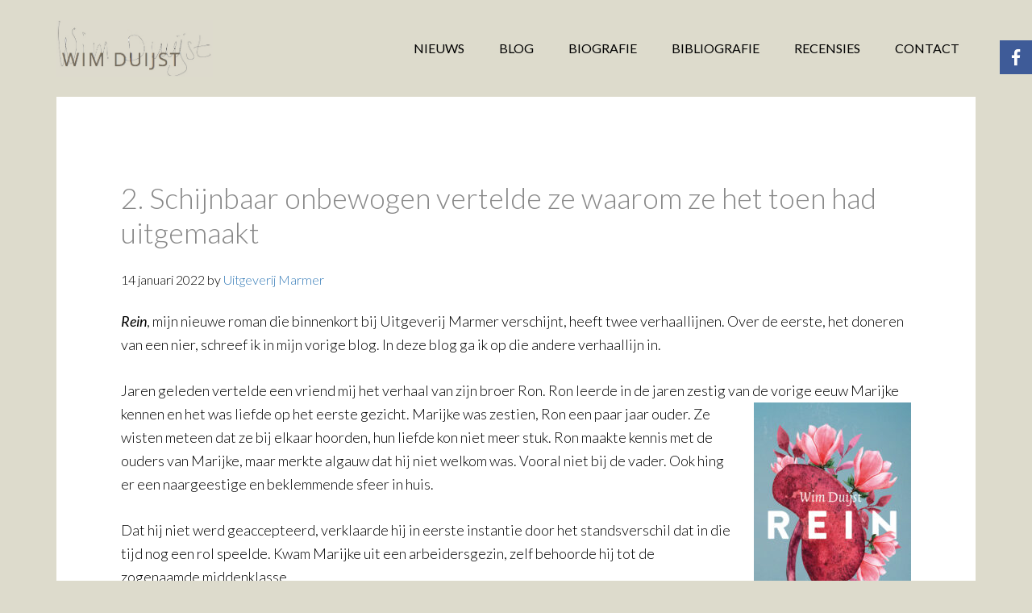

--- FILE ---
content_type: text/html; charset=UTF-8
request_url: http://wimduijst.nl/2-schijnbaar-onbewogen-vertelde-ze-waarom-ze-het-toen-had-uitgemaakt-2/
body_size: 31948
content:
<!DOCTYPE html>
<html lang="nl-NL">
<head >
<meta charset="UTF-8" />
		<meta name="robots" content="noodp,noydir" />
		<meta name="viewport" content="width=device-width, initial-scale=1" />
<title>2.	Schijnbaar onbewogen vertelde ze waarom ze het toen had uitgemaakt</title>
<meta name='robots' content='max-image-preview:large' />
	<style>img:is([sizes="auto" i], [sizes^="auto," i]) { contain-intrinsic-size: 3000px 1500px }</style>
	<link rel='dns-prefetch' href='//fonts.googleapis.com' />
<link rel="alternate" type="application/rss+xml" title="Wim Duijst &raquo; feed" href="http://wimduijst.nl/feed/" />
<link rel="canonical" href="http://wimduijst.nl/2-schijnbaar-onbewogen-vertelde-ze-waarom-ze-het-toen-had-uitgemaakt-2/" />
<script type="text/javascript">
/* <![CDATA[ */
window._wpemojiSettings = {"baseUrl":"https:\/\/s.w.org\/images\/core\/emoji\/16.0.1\/72x72\/","ext":".png","svgUrl":"https:\/\/s.w.org\/images\/core\/emoji\/16.0.1\/svg\/","svgExt":".svg","source":{"concatemoji":"http:\/\/wimduijst.nl\/wp-includes\/js\/wp-emoji-release.min.js?ver=6.8.3"}};
/*! This file is auto-generated */
!function(s,n){var o,i,e;function c(e){try{var t={supportTests:e,timestamp:(new Date).valueOf()};sessionStorage.setItem(o,JSON.stringify(t))}catch(e){}}function p(e,t,n){e.clearRect(0,0,e.canvas.width,e.canvas.height),e.fillText(t,0,0);var t=new Uint32Array(e.getImageData(0,0,e.canvas.width,e.canvas.height).data),a=(e.clearRect(0,0,e.canvas.width,e.canvas.height),e.fillText(n,0,0),new Uint32Array(e.getImageData(0,0,e.canvas.width,e.canvas.height).data));return t.every(function(e,t){return e===a[t]})}function u(e,t){e.clearRect(0,0,e.canvas.width,e.canvas.height),e.fillText(t,0,0);for(var n=e.getImageData(16,16,1,1),a=0;a<n.data.length;a++)if(0!==n.data[a])return!1;return!0}function f(e,t,n,a){switch(t){case"flag":return n(e,"\ud83c\udff3\ufe0f\u200d\u26a7\ufe0f","\ud83c\udff3\ufe0f\u200b\u26a7\ufe0f")?!1:!n(e,"\ud83c\udde8\ud83c\uddf6","\ud83c\udde8\u200b\ud83c\uddf6")&&!n(e,"\ud83c\udff4\udb40\udc67\udb40\udc62\udb40\udc65\udb40\udc6e\udb40\udc67\udb40\udc7f","\ud83c\udff4\u200b\udb40\udc67\u200b\udb40\udc62\u200b\udb40\udc65\u200b\udb40\udc6e\u200b\udb40\udc67\u200b\udb40\udc7f");case"emoji":return!a(e,"\ud83e\udedf")}return!1}function g(e,t,n,a){var r="undefined"!=typeof WorkerGlobalScope&&self instanceof WorkerGlobalScope?new OffscreenCanvas(300,150):s.createElement("canvas"),o=r.getContext("2d",{willReadFrequently:!0}),i=(o.textBaseline="top",o.font="600 32px Arial",{});return e.forEach(function(e){i[e]=t(o,e,n,a)}),i}function t(e){var t=s.createElement("script");t.src=e,t.defer=!0,s.head.appendChild(t)}"undefined"!=typeof Promise&&(o="wpEmojiSettingsSupports",i=["flag","emoji"],n.supports={everything:!0,everythingExceptFlag:!0},e=new Promise(function(e){s.addEventListener("DOMContentLoaded",e,{once:!0})}),new Promise(function(t){var n=function(){try{var e=JSON.parse(sessionStorage.getItem(o));if("object"==typeof e&&"number"==typeof e.timestamp&&(new Date).valueOf()<e.timestamp+604800&&"object"==typeof e.supportTests)return e.supportTests}catch(e){}return null}();if(!n){if("undefined"!=typeof Worker&&"undefined"!=typeof OffscreenCanvas&&"undefined"!=typeof URL&&URL.createObjectURL&&"undefined"!=typeof Blob)try{var e="postMessage("+g.toString()+"("+[JSON.stringify(i),f.toString(),p.toString(),u.toString()].join(",")+"));",a=new Blob([e],{type:"text/javascript"}),r=new Worker(URL.createObjectURL(a),{name:"wpTestEmojiSupports"});return void(r.onmessage=function(e){c(n=e.data),r.terminate(),t(n)})}catch(e){}c(n=g(i,f,p,u))}t(n)}).then(function(e){for(var t in e)n.supports[t]=e[t],n.supports.everything=n.supports.everything&&n.supports[t],"flag"!==t&&(n.supports.everythingExceptFlag=n.supports.everythingExceptFlag&&n.supports[t]);n.supports.everythingExceptFlag=n.supports.everythingExceptFlag&&!n.supports.flag,n.DOMReady=!1,n.readyCallback=function(){n.DOMReady=!0}}).then(function(){return e}).then(function(){var e;n.supports.everything||(n.readyCallback(),(e=n.source||{}).concatemoji?t(e.concatemoji):e.wpemoji&&e.twemoji&&(t(e.twemoji),t(e.wpemoji)))}))}((window,document),window._wpemojiSettings);
/* ]]> */
</script>
<link rel="preload" href="http://wimduijst.nl/wp-content/plugins/fusion/includes/css/webfonts/MaterialIcons-Regular.woff2" as="font" type="font/woff2" crossorigin><link rel='stylesheet' id='author-pro-css' href='http://wimduijst.nl/wp-content/themes/author-pro/style.css?ver=1.2.1' type='text/css' media='all' />
<style id='author-pro-inline-css' type='text/css'>


		.site-header {
			background-color: #dddbcc;
		}

		.genesis-nav-menu a,
		.genesis-nav-menu > .current-menu-item > a,
		.nav-primary:hover .genesis-nav-menu > li > a:focus,
		.nav-primary:hover .genesis-nav-menu > li > a:hover,
		.site-header,
		.site-title a,
		.site-title a:focus,
		.site-title a:hover {
			color: #000000;
		}

		.nav-primary:hover .genesis-nav-menu > li > a {
			color: #323232;
		}
		

		blockquote::before {
			color: #d4e8ea;
		}

		.content .widget-full .featuredpost,
		.nav-secondary,
		.sidebar,
		.sidebar .widget {
			background-color: #d4e8ea;
			color: #000000;
		}

		.nav-secondary .genesis-nav-menu > li > a {
			color: #000000;
		}
		

		hr {
			border-color: #ffffff;
		}

		.content .widget-full .featuredpage,
		.footer-widgets .wrap,
		.site-footer .wrap,
		.widget-full .featured-content .widget-title {
			background-color: #726a5a;
			color: #ffffff;
		}

		@media only screen and ( min-width: 981px ) {
			.genesis-nav-menu .sub-menu,
			.genesis-nav-menu .sub-menu li a,
			.nav-primary:hover .sub-menu li a,
			.nav-secondary .genesis-nav-menu .current-menu-item > a,
			.nav-secondary .genesis-nav-menu .sub-menu .current-menu-item > a:hover,
			.nav-secondary .genesis-nav-menu .sub-menu a,
			.nav-secondary .genesis-nav-menu a:hover {
				background-color: #726a5a;
				color: #ffffff;
			}

			.nav-primary:hover .sub-menu li a:focus,
			.nav-primary:hover .sub-menu li a:hover {
				color: #ffffff;
			}
		}

		.footer-widgets .widget-title,
		.footer-widgets .wrap a,
		.site-footer .wrap a,
		.content .widget-full .featuredpage a:focus,
		.content .widget-full .featuredpage a:hover,
		.content .widget-full .featuredpage .entry-title a,
		.content .widget-full .featuredpage .more-link {
			color: #ffffff;
		}

		.content .widget-full .featuredpage .more-link {
			border-color: #ffffff;
		}

		.content .widget-full .featuredpage .more-link:focus,
		.content .widget-full .featuredpage .more-link:hover {
			background-color: #ffffff;
			color: #000000;
		}

		.content .widget-full .featuredpage .entry-title a:focus,
		.content .widget-full .featuredpage .entry-title a:hover {
			color: #e1e1e1;
		}

		
</style>
<style id='wp-emoji-styles-inline-css' type='text/css'>

	img.wp-smiley, img.emoji {
		display: inline !important;
		border: none !important;
		box-shadow: none !important;
		height: 1em !important;
		width: 1em !important;
		margin: 0 0.07em !important;
		vertical-align: -0.1em !important;
		background: none !important;
		padding: 0 !important;
	}
</style>
<link rel='stylesheet' id='wp-block-library-css' href='http://wimduijst.nl/wp-includes/css/dist/block-library/style.min.css?ver=6.8.3' type='text/css' media='all' />
<style id='classic-theme-styles-inline-css' type='text/css'>
/*! This file is auto-generated */
.wp-block-button__link{color:#fff;background-color:#32373c;border-radius:9999px;box-shadow:none;text-decoration:none;padding:calc(.667em + 2px) calc(1.333em + 2px);font-size:1.125em}.wp-block-file__button{background:#32373c;color:#fff;text-decoration:none}
</style>
<style id='global-styles-inline-css' type='text/css'>
:root{--wp--preset--aspect-ratio--square: 1;--wp--preset--aspect-ratio--4-3: 4/3;--wp--preset--aspect-ratio--3-4: 3/4;--wp--preset--aspect-ratio--3-2: 3/2;--wp--preset--aspect-ratio--2-3: 2/3;--wp--preset--aspect-ratio--16-9: 16/9;--wp--preset--aspect-ratio--9-16: 9/16;--wp--preset--color--black: #000000;--wp--preset--color--cyan-bluish-gray: #abb8c3;--wp--preset--color--white: #ffffff;--wp--preset--color--pale-pink: #f78da7;--wp--preset--color--vivid-red: #cf2e2e;--wp--preset--color--luminous-vivid-orange: #ff6900;--wp--preset--color--luminous-vivid-amber: #fcb900;--wp--preset--color--light-green-cyan: #7bdcb5;--wp--preset--color--vivid-green-cyan: #00d084;--wp--preset--color--pale-cyan-blue: #8ed1fc;--wp--preset--color--vivid-cyan-blue: #0693e3;--wp--preset--color--vivid-purple: #9b51e0;--wp--preset--gradient--vivid-cyan-blue-to-vivid-purple: linear-gradient(135deg,rgba(6,147,227,1) 0%,rgb(155,81,224) 100%);--wp--preset--gradient--light-green-cyan-to-vivid-green-cyan: linear-gradient(135deg,rgb(122,220,180) 0%,rgb(0,208,130) 100%);--wp--preset--gradient--luminous-vivid-amber-to-luminous-vivid-orange: linear-gradient(135deg,rgba(252,185,0,1) 0%,rgba(255,105,0,1) 100%);--wp--preset--gradient--luminous-vivid-orange-to-vivid-red: linear-gradient(135deg,rgba(255,105,0,1) 0%,rgb(207,46,46) 100%);--wp--preset--gradient--very-light-gray-to-cyan-bluish-gray: linear-gradient(135deg,rgb(238,238,238) 0%,rgb(169,184,195) 100%);--wp--preset--gradient--cool-to-warm-spectrum: linear-gradient(135deg,rgb(74,234,220) 0%,rgb(151,120,209) 20%,rgb(207,42,186) 40%,rgb(238,44,130) 60%,rgb(251,105,98) 80%,rgb(254,248,76) 100%);--wp--preset--gradient--blush-light-purple: linear-gradient(135deg,rgb(255,206,236) 0%,rgb(152,150,240) 100%);--wp--preset--gradient--blush-bordeaux: linear-gradient(135deg,rgb(254,205,165) 0%,rgb(254,45,45) 50%,rgb(107,0,62) 100%);--wp--preset--gradient--luminous-dusk: linear-gradient(135deg,rgb(255,203,112) 0%,rgb(199,81,192) 50%,rgb(65,88,208) 100%);--wp--preset--gradient--pale-ocean: linear-gradient(135deg,rgb(255,245,203) 0%,rgb(182,227,212) 50%,rgb(51,167,181) 100%);--wp--preset--gradient--electric-grass: linear-gradient(135deg,rgb(202,248,128) 0%,rgb(113,206,126) 100%);--wp--preset--gradient--midnight: linear-gradient(135deg,rgb(2,3,129) 0%,rgb(40,116,252) 100%);--wp--preset--font-size--small: 13px;--wp--preset--font-size--medium: 20px;--wp--preset--font-size--large: 36px;--wp--preset--font-size--x-large: 42px;--wp--preset--spacing--20: 0.44rem;--wp--preset--spacing--30: 0.67rem;--wp--preset--spacing--40: 1rem;--wp--preset--spacing--50: 1.5rem;--wp--preset--spacing--60: 2.25rem;--wp--preset--spacing--70: 3.38rem;--wp--preset--spacing--80: 5.06rem;--wp--preset--shadow--natural: 6px 6px 9px rgba(0, 0, 0, 0.2);--wp--preset--shadow--deep: 12px 12px 50px rgba(0, 0, 0, 0.4);--wp--preset--shadow--sharp: 6px 6px 0px rgba(0, 0, 0, 0.2);--wp--preset--shadow--outlined: 6px 6px 0px -3px rgba(255, 255, 255, 1), 6px 6px rgba(0, 0, 0, 1);--wp--preset--shadow--crisp: 6px 6px 0px rgba(0, 0, 0, 1);}:where(.is-layout-flex){gap: 0.5em;}:where(.is-layout-grid){gap: 0.5em;}body .is-layout-flex{display: flex;}.is-layout-flex{flex-wrap: wrap;align-items: center;}.is-layout-flex > :is(*, div){margin: 0;}body .is-layout-grid{display: grid;}.is-layout-grid > :is(*, div){margin: 0;}:where(.wp-block-columns.is-layout-flex){gap: 2em;}:where(.wp-block-columns.is-layout-grid){gap: 2em;}:where(.wp-block-post-template.is-layout-flex){gap: 1.25em;}:where(.wp-block-post-template.is-layout-grid){gap: 1.25em;}.has-black-color{color: var(--wp--preset--color--black) !important;}.has-cyan-bluish-gray-color{color: var(--wp--preset--color--cyan-bluish-gray) !important;}.has-white-color{color: var(--wp--preset--color--white) !important;}.has-pale-pink-color{color: var(--wp--preset--color--pale-pink) !important;}.has-vivid-red-color{color: var(--wp--preset--color--vivid-red) !important;}.has-luminous-vivid-orange-color{color: var(--wp--preset--color--luminous-vivid-orange) !important;}.has-luminous-vivid-amber-color{color: var(--wp--preset--color--luminous-vivid-amber) !important;}.has-light-green-cyan-color{color: var(--wp--preset--color--light-green-cyan) !important;}.has-vivid-green-cyan-color{color: var(--wp--preset--color--vivid-green-cyan) !important;}.has-pale-cyan-blue-color{color: var(--wp--preset--color--pale-cyan-blue) !important;}.has-vivid-cyan-blue-color{color: var(--wp--preset--color--vivid-cyan-blue) !important;}.has-vivid-purple-color{color: var(--wp--preset--color--vivid-purple) !important;}.has-black-background-color{background-color: var(--wp--preset--color--black) !important;}.has-cyan-bluish-gray-background-color{background-color: var(--wp--preset--color--cyan-bluish-gray) !important;}.has-white-background-color{background-color: var(--wp--preset--color--white) !important;}.has-pale-pink-background-color{background-color: var(--wp--preset--color--pale-pink) !important;}.has-vivid-red-background-color{background-color: var(--wp--preset--color--vivid-red) !important;}.has-luminous-vivid-orange-background-color{background-color: var(--wp--preset--color--luminous-vivid-orange) !important;}.has-luminous-vivid-amber-background-color{background-color: var(--wp--preset--color--luminous-vivid-amber) !important;}.has-light-green-cyan-background-color{background-color: var(--wp--preset--color--light-green-cyan) !important;}.has-vivid-green-cyan-background-color{background-color: var(--wp--preset--color--vivid-green-cyan) !important;}.has-pale-cyan-blue-background-color{background-color: var(--wp--preset--color--pale-cyan-blue) !important;}.has-vivid-cyan-blue-background-color{background-color: var(--wp--preset--color--vivid-cyan-blue) !important;}.has-vivid-purple-background-color{background-color: var(--wp--preset--color--vivid-purple) !important;}.has-black-border-color{border-color: var(--wp--preset--color--black) !important;}.has-cyan-bluish-gray-border-color{border-color: var(--wp--preset--color--cyan-bluish-gray) !important;}.has-white-border-color{border-color: var(--wp--preset--color--white) !important;}.has-pale-pink-border-color{border-color: var(--wp--preset--color--pale-pink) !important;}.has-vivid-red-border-color{border-color: var(--wp--preset--color--vivid-red) !important;}.has-luminous-vivid-orange-border-color{border-color: var(--wp--preset--color--luminous-vivid-orange) !important;}.has-luminous-vivid-amber-border-color{border-color: var(--wp--preset--color--luminous-vivid-amber) !important;}.has-light-green-cyan-border-color{border-color: var(--wp--preset--color--light-green-cyan) !important;}.has-vivid-green-cyan-border-color{border-color: var(--wp--preset--color--vivid-green-cyan) !important;}.has-pale-cyan-blue-border-color{border-color: var(--wp--preset--color--pale-cyan-blue) !important;}.has-vivid-cyan-blue-border-color{border-color: var(--wp--preset--color--vivid-cyan-blue) !important;}.has-vivid-purple-border-color{border-color: var(--wp--preset--color--vivid-purple) !important;}.has-vivid-cyan-blue-to-vivid-purple-gradient-background{background: var(--wp--preset--gradient--vivid-cyan-blue-to-vivid-purple) !important;}.has-light-green-cyan-to-vivid-green-cyan-gradient-background{background: var(--wp--preset--gradient--light-green-cyan-to-vivid-green-cyan) !important;}.has-luminous-vivid-amber-to-luminous-vivid-orange-gradient-background{background: var(--wp--preset--gradient--luminous-vivid-amber-to-luminous-vivid-orange) !important;}.has-luminous-vivid-orange-to-vivid-red-gradient-background{background: var(--wp--preset--gradient--luminous-vivid-orange-to-vivid-red) !important;}.has-very-light-gray-to-cyan-bluish-gray-gradient-background{background: var(--wp--preset--gradient--very-light-gray-to-cyan-bluish-gray) !important;}.has-cool-to-warm-spectrum-gradient-background{background: var(--wp--preset--gradient--cool-to-warm-spectrum) !important;}.has-blush-light-purple-gradient-background{background: var(--wp--preset--gradient--blush-light-purple) !important;}.has-blush-bordeaux-gradient-background{background: var(--wp--preset--gradient--blush-bordeaux) !important;}.has-luminous-dusk-gradient-background{background: var(--wp--preset--gradient--luminous-dusk) !important;}.has-pale-ocean-gradient-background{background: var(--wp--preset--gradient--pale-ocean) !important;}.has-electric-grass-gradient-background{background: var(--wp--preset--gradient--electric-grass) !important;}.has-midnight-gradient-background{background: var(--wp--preset--gradient--midnight) !important;}.has-small-font-size{font-size: var(--wp--preset--font-size--small) !important;}.has-medium-font-size{font-size: var(--wp--preset--font-size--medium) !important;}.has-large-font-size{font-size: var(--wp--preset--font-size--large) !important;}.has-x-large-font-size{font-size: var(--wp--preset--font-size--x-large) !important;}
:where(.wp-block-post-template.is-layout-flex){gap: 1.25em;}:where(.wp-block-post-template.is-layout-grid){gap: 1.25em;}
:where(.wp-block-columns.is-layout-flex){gap: 2em;}:where(.wp-block-columns.is-layout-grid){gap: 2em;}
:root :where(.wp-block-pullquote){font-size: 1.5em;line-height: 1.6;}
</style>
<link rel='stylesheet' id='bootstrap-css' href='http://wimduijst.nl/wp-content/plugins/fusion/includes/bootstrap/front/css/bootstrap.min.css?ver=3.3.5' type='text/css' media='all' />
<link rel='stylesheet' id='fsn_bootstrap-css' href='http://wimduijst.nl/wp-content/plugins/fusion/includes/css/fusion-bootstrap.css?ver=1.3.0' type='text/css' media='all' />
<link rel='stylesheet' id='material-icons-css' href='http://wimduijst.nl/wp-content/plugins/fusion/includes/css/material-icons.css?ver=1.5.4' type='text/css' media='all' />
<link rel='stylesheet' id='fsn_core-css' href='http://wimduijst.nl/wp-content/plugins/fusion/includes/css/fusion-core.css?ver=1.3.6' type='text/css' media='all' />
<link rel='stylesheet' id='socialsider-css' href='http://wimduijst.nl/wp-content/plugins/socialsider/socialsider-v1.2/_css/socialsider-v1.2.css?ver=6.8.3' type='text/css' media='all' />
<link rel='stylesheet' id='dashicons-css' href='http://wimduijst.nl/wp-includes/css/dashicons.min.css?ver=6.8.3' type='text/css' media='all' />
<link rel='stylesheet' id='google-fonts-css' href='//fonts.googleapis.com/css?family=Lato%3A300%2C400%2C900%2C400italic&#038;ver=1.2.1' type='text/css' media='all' />
<link rel='stylesheet' id='genesis_author_pro-css' href='http://wimduijst.nl/wp-content/plugins/genesis-author-pro/resources/css/default.css?ver=1.0.0' type='text/css' media='all' />
<script type="text/javascript" src="http://wimduijst.nl/wp-content/plugins/enable-jquery-migrate-helper/js/jquery/jquery-1.12.4-wp.js?ver=1.12.4-wp" id="jquery-core-js"></script>
<script type="text/javascript" src="http://wimduijst.nl/wp-content/plugins/enable-jquery-migrate-helper/js/jquery-migrate/jquery-migrate-1.4.1-wp.js?ver=1.4.1-wp" id="jquery-migrate-js"></script>
<!--[if lt IE 9]>
<script type="text/javascript" src="http://wimduijst.nl/wp-content/themes/genesis/lib/js/html5shiv.min.js?ver=3.7.3" id="html5shiv-js"></script>
<![endif]-->
<link rel="https://api.w.org/" href="http://wimduijst.nl/wp-json/" /><link rel="alternate" title="JSON" type="application/json" href="http://wimduijst.nl/wp-json/wp/v2/posts/1385" /><link rel="EditURI" type="application/rsd+xml" title="RSD" href="http://wimduijst.nl/xmlrpc.php?rsd" />
<link rel="alternate" title="oEmbed (JSON)" type="application/json+oembed" href="http://wimduijst.nl/wp-json/oembed/1.0/embed?url=http%3A%2F%2Fwimduijst.nl%2F2-schijnbaar-onbewogen-vertelde-ze-waarom-ze-het-toen-had-uitgemaakt-2%2F" />
<link rel="alternate" title="oEmbed (XML)" type="text/xml+oembed" href="http://wimduijst.nl/wp-json/oembed/1.0/embed?url=http%3A%2F%2Fwimduijst.nl%2F2-schijnbaar-onbewogen-vertelde-ze-waarom-ze-het-toen-had-uitgemaakt-2%2F&#038;format=xml" />
<style type="text/css">.site-title a { background: url(http://wimduijst.nl/wp-content/uploads/2017/06/logo.jpg) no-repeat !important; }</style>
<style type="text/css" id="custom-background-css">
body.custom-background { background-color: #dddbcc; }
</style>
	<link rel="icon" href="http://wimduijst.nl/wp-content/uploads/2017/06/cropped-Favicon_WD-32x32.jpg" sizes="32x32" />
<link rel="icon" href="http://wimduijst.nl/wp-content/uploads/2017/06/cropped-Favicon_WD-192x192.jpg" sizes="192x192" />
<link rel="apple-touch-icon" href="http://wimduijst.nl/wp-content/uploads/2017/06/cropped-Favicon_WD-180x180.jpg" />
<meta name="msapplication-TileImage" content="http://wimduijst.nl/wp-content/uploads/2017/06/cropped-Favicon_WD-270x270.jpg" />
		<style type="text/css" id="wp-custom-css">
			/*
Je kunt hier je eigen CSS toevoegen.

Klik op het help icoon om meer te leren.
*/

.site-footer {
display: none !important;
}

.single-books .book-price
{
font-size: 20px !important;
}
.sticky-container
{
right: -163px !important;
}

h1,h2,h3,h4,h5,h6{
	color:#888;
	font-weight:100;
}

h1 a,h2 a,h3 a,h4 a,h5 a,h6 a{
	color:#000;
}

h1 a:hover,h2 a:hover,h3 a:hover,h4 a:hover,h5 a:hover,h6 a:hover{
	color:#888 !important;
}

h1.archive-title{
	text-transform:uppercase;
	font-size:3.6rem;
}

.widget-full .featured-content .entry-title{
	font-size:3.6rem;
}

.book-author{
	display:none;
}

div.widget-wrap h2{
	min-height:52px;'
}

span.publisher span.label{
	font-size:0;
}

span.publisher span.label:after{
	content:"ISBN: ";
	font-size:16px !important;
	font-weight:400;
}

.more-link{
    background-color: transparent;
    border: 1px solid #000;
    border-radius: 3px;
    color: #000;
    cursor: pointer;
    font-size: 14px;
    font-size: 1.4rem;
    font-weight: 400;
    line-height: 1.625;
    padding: 16px 32px;
    text-align: center;
    white-space: normal;
    width: auto;
}

.more-link:hover{
color:#000;
background-color:#fff;
}

.socialsider{
	z-index:10000;
}

.featured-content img{
	margin-bottom:0;
}		</style>
		</head>
<body class="wp-singular post-template-default single single-post postid-1385 single-format-standard custom-background wp-theme-genesis wp-child-theme-author-pro custom-header header-image header-full-width full-width-content" itemscope itemtype="https://schema.org/WebPage"><div class="site-container"><ul class="genesis-skip-link"><li><a href="#genesis-content" class="screen-reader-shortcut"> Skip to content</a></li></ul><header class="site-header" itemscope itemtype="https://schema.org/WPHeader"><div class="wrap"><div class="title-area"><p class="site-title" itemprop="headline"><a href="http://wimduijst.nl/">Wim Duijst</a></p><p class="site-description" itemprop="description">Auteur</p></div><nav class="nav-primary" aria-label="Main" itemscope itemtype="https://schema.org/SiteNavigationElement" id="genesis-nav-primary"><div class="wrap"><ul id="menu-header-menu" class="menu genesis-nav-menu menu-primary js-superfish"><li id="menu-item-1026" class="menu-item menu-item-type-taxonomy menu-item-object-category menu-item-1026"><a href="http://wimduijst.nl/nieuws/" itemprop="url"><span itemprop="name">NIEUWS</span></a></li>
<li id="menu-item-833" class="menu-item menu-item-type-taxonomy menu-item-object-category current-post-ancestor current-menu-parent current-post-parent menu-item-833"><a href="http://wimduijst.nl/blog/" itemprop="url"><span itemprop="name">BLOG</span></a></li>
<li id="menu-item-766" class="menu-item menu-item-type-post_type menu-item-object-page menu-item-766"><a href="http://wimduijst.nl/biografie/" itemprop="url"><span itemprop="name">BIOGRAFIE</span></a></li>
<li id="menu-item-794" class="menu-item menu-item-type-post_type menu-item-object-page menu-item-794"><a href="http://wimduijst.nl/bibliografie/" itemprop="url"><span itemprop="name">BIBLIOGRAFIE</span></a></li>
<li id="menu-item-795" class="menu-item menu-item-type-post_type menu-item-object-page menu-item-795"><a href="http://wimduijst.nl/recensies/" itemprop="url"><span itemprop="name">RECENSIES</span></a></li>
<li id="menu-item-798" class="menu-item menu-item-type-post_type menu-item-object-page menu-item-798"><a href="http://wimduijst.nl/contact/" itemprop="url"><span itemprop="name">CONTACT</span></a></li>
</ul></div></nav></div></header><div class="site-inner"><div class="content-sidebar-wrap"><main class="content" id="genesis-content"><article class="post-1385 post type-post status-publish format-standard category-blog entry" itemscope itemtype="https://schema.org/CreativeWork"><header class="entry-header"><h1 class="entry-title" itemprop="headline">2.	Schijnbaar onbewogen vertelde ze waarom ze het toen had uitgemaakt</h1>
<p class="entry-meta"><time class="entry-time" itemprop="datePublished" datetime="2022-01-14T11:02:49+01:00">14 januari 2022</time> by <span class="entry-author" itemprop="author" itemscope itemtype="https://schema.org/Person"><a href="http://wimduijst.nl/author/marmer/" class="entry-author-link" itemprop="url" rel="author"><span class="entry-author-name" itemprop="name">Uitgeverij Marmer</span></a></span>  </p></header><div class="entry-content" itemprop="text"><p><em>Rein</em>, mijn nieuwe roman die binnenkort bij Uitgeverij Marmer verschijnt, heeft twee verhaallijnen. <span id="more-1385"></span>Over de eerste, het doneren van een nier, schreef ik in mijn vorige blog. In deze blog ga ik op die andere verhaallijn in.</p>
<p>Jaren geleden vertelde een vriend mij het verhaal van zijn broer Ron. Ron leerde in de jaren zestig van de vorige eeuw<img fetchpriority="high" decoding="async" class="size-medium wp-image-1357 alignright" src="http://wimduijst.nl/wp-content/uploads/2022/01/VP_WimDuijst-REIN-sRGB-195x300.jpg" alt="" width="195" height="300" srcset="http://wimduijst.nl/wp-content/uploads/2022/01/VP_WimDuijst-REIN-sRGB-195x300.jpg 195w, http://wimduijst.nl/wp-content/uploads/2022/01/VP_WimDuijst-REIN-sRGB-667x1024.jpg 667w, http://wimduijst.nl/wp-content/uploads/2022/01/VP_WimDuijst-REIN-sRGB-768x1180.jpg 768w, http://wimduijst.nl/wp-content/uploads/2022/01/VP_WimDuijst-REIN-sRGB-640x983.jpg 640w, http://wimduijst.nl/wp-content/uploads/2022/01/VP_WimDuijst-REIN-sRGB-1000x1536.jpg 1000w, http://wimduijst.nl/wp-content/uploads/2022/01/VP_WimDuijst-REIN-sRGB-1333x2048.jpg 1333w, http://wimduijst.nl/wp-content/uploads/2022/01/VP_WimDuijst-REIN-sRGB.jpg 1653w" sizes="(max-width: 195px) 100vw, 195px" /> Marijke kennen en het was liefde op het eerste gezicht. Marijke was zestien, Ron een paar jaar ouder. Ze wisten meteen dat ze bij elkaar hoorden, hun liefde kon niet meer stuk. Ron maakte kennis met de ouders van Marijke, maar merkte algauw dat hij niet welkom was. Vooral niet bij de vader. Ook hing er een naargeestige en beklemmende sfeer in huis.</p>
<p>Dat hij niet werd geaccepteerd, verklaarde hij in eerste instantie door het standsverschil dat in die tijd nog een rol speelde. Kwam Marijke uit een arbeidersgezin, zelf behoorde hij tot de zogenaamde middenklasse.</p>
<p>Maar ondanks alle tegenwerking hield hun relatie stand. Ze gingen uit, hadden plezier en maakten plannen voor de toekomst, kortom: het was rozengeur en maneschijn. Totdat Marijke het op een avond vlak voor kerst ineens uitmaakte. Ze zaten op haar kamer boven, haar ouders keken beneden tv. Ron wilde een arm om haar heen slaan, maar Marijke hield die af en zei dat ze niet meer verder wilde. Waarom kon ze niet uitleggen.</p>
<p>Als een geslagen hond verliet Ron het huis, nooit heeft hij meer iets van haar vernomen. Totdat hij twintig jaar later door de redactie van <em>Memories</em> werd gebeld, destijds een tv-programma dat oude liefdes weer bij elkaar bracht. Marijkes nichtje, die jarenlang de verhalen over Ron van haar tante had aangehoord, had het programma benaderd.</p>
<p>Ik heb destijds de uitzending gezien. Twee sympathieke mensen die vertelden hoe hun leven nadien was verlopen. Marijke was vrijgezel gebleven en had haar vader tot aan zijn dood verzorgd, Ron was getrouwd. Hij vertelde dat hij nog jarenlang last had gehad van de breuk, eronder gebukt was gegaan, kwaad was geweest.</p>
<p>Het laatste woord was aan Marijke: schijnbaar onbewogen vertelde ze waaróm ze het toen had uitgemaakt. Het uit had móéten maken. Ik hoorde haar verhaal met verbijstering aan.</p>
<p>Na <em>Memories</em> is hun liefde opnieuw opgebloeid en tot op de dag van vandaag zijn ze weer samen.</p>
<p>Jarenlang heeft dit verhaal door mijn hoofd gespookt. Kan ik er wat mee, zit er een boek in? Toen ik besloten had een roman over een nierdonatie te schrijven, zag ik ineens mogelijkheden deze geschiedenis en die van mijn nierdonatie met elkaar te vervlechten. Wel heb ik aan Ron en Marijkes verhaal een eigen draai gegeven.</p>
<p>De namen in deze blog zijn gefingeerd.</p>
</div><footer class="entry-footer"><p class="entry-meta"><span class="entry-categories">Filed Under: <a href="http://wimduijst.nl/blog/" rel="category tag">Wim Duijst blogt</a></span> </p></footer></article></main></div></div><footer class="site-footer" itemscope itemtype="https://schema.org/WPFooter"><div class="wrap"><p>Copyright &#x000A9;&nbsp;2026 &#x000B7; <a href="http://my.studiopress.com/themes/author/">Author Pro</a> on <a href="https://www.studiopress.com/">Genesis Framework</a> &#x000B7; <a href="https://wordpress.org/">WordPress</a> &#x000B7; <a href="http://wimduijst.nl/wp-login.php">Log in</a></p></div></footer></div><script type="speculationrules">
{"prefetch":[{"source":"document","where":{"and":[{"href_matches":"\/*"},{"not":{"href_matches":["\/wp-*.php","\/wp-admin\/*","\/wp-content\/uploads\/*","\/wp-content\/*","\/wp-content\/plugins\/*","\/wp-content\/themes\/author-pro\/*","\/wp-content\/themes\/genesis\/*","\/*\\?(.+)"]}},{"not":{"selector_matches":"a[rel~=\"nofollow\"]"}},{"not":{"selector_matches":".no-prefetch, .no-prefetch a"}}]},"eagerness":"conservative"}]}
</script>
<div class="socialsider     socialsider_bgcolor_white socialsider_fixed   socialsider_right_top"><ul><a target="_blank" data-socialsider="facebook" href="https://www.facebook.com/profile.php?id=100011356327727" title="Facebook"></a></ul></div><style></style><script type="text/javascript" src="http://wimduijst.nl/wp-content/plugins/fusion/includes/bootstrap/front/js/bootstrap.min.js?ver=3.3.5" id="bootstrap-js"></script>
<script type="text/javascript" src="http://wimduijst.nl/wp-content/plugins/fusion/includes/js/modernizr-3.3.1-respond-1.4.2.min.js?ver=3.3.1" id="modernizr-js"></script>
<script type="text/javascript" src="http://wimduijst.nl/wp-content/plugins/fusion/includes/utilities/imagesloaded/imagesloaded.pkgd.min.js?ver=3.1.8" id="images_loaded-js"></script>
<script type="text/javascript" id="fsn_core-js-extra">
/* <![CDATA[ */
var fsnAjax = {"ajaxurl":"http:\/\/wimduijst.nl\/wp-admin\/admin-ajax.php","pluginurl":"http:\/\/wimduijst.nl\/wp-content\/plugins\/fusion\/"};
/* ]]> */
</script>
<script type="text/javascript" src="http://wimduijst.nl/wp-content/plugins/fusion/includes/js/fusion-core.js?ver=1.3.6" id="fsn_core-js"></script>
<script type="text/javascript" src="http://wimduijst.nl/wp-includes/js/hoverIntent.min.js?ver=1.10.2" id="hoverIntent-js"></script>
<script type="text/javascript" src="http://wimduijst.nl/wp-content/themes/genesis/lib/js/menu/superfish.min.js?ver=1.7.5" id="superfish-js"></script>
<script type="text/javascript" src="http://wimduijst.nl/wp-content/themes/genesis/lib/js/menu/superfish.args.min.js?ver=2.7.3" id="superfish-args-js"></script>
<script type="text/javascript" src="http://wimduijst.nl/wp-content/themes/genesis/lib/js/skip-links.min.js?ver=2.7.3" id="skip-links-js"></script>
<script type="text/javascript" id="author-responsive-menu-js-extra">
/* <![CDATA[ */
var genesis_responsive_menu = {"mainMenu":"Menu","subMenu":"Submenu","menuClasses":{"combine":[".nav-primary",".nav-secondary"]}};
/* ]]> */
</script>
<script type="text/javascript" src="http://wimduijst.nl/wp-content/themes/author-pro/js/responsive-menus.min.js?ver=1.2.1" id="author-responsive-menu-js"></script>
<script type="text/javascript" src="http://wimduijst.nl/wp-content/themes/author-pro/js/jquery.matchHeight.min.js?ver=1.2.1" id="author-match-height-js"></script>
<script type="text/javascript" src="http://wimduijst.nl/wp-content/themes/author-pro/js/global.js?ver=1.2.1" id="author-global-js"></script>
</body></html>
